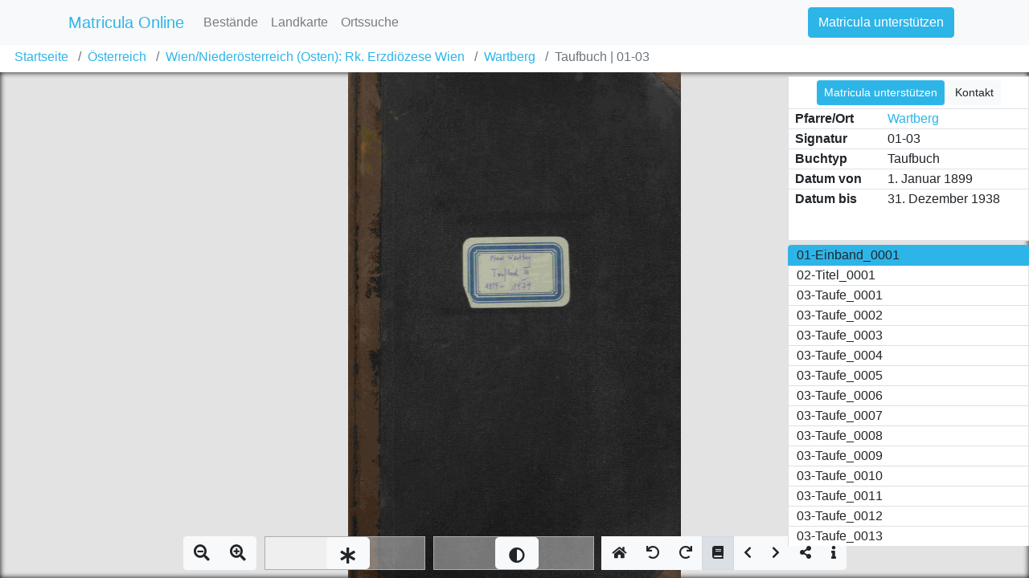

--- FILE ---
content_type: text/html; charset=utf-8
request_url: https://data.matricula-online.eu/de/oesterreich/wien/wartberg/01-03/
body_size: 4510
content:

<!DOCTYPE html>
<html lang="de">
<head>
    <title>Taufbuch - 01-03 | Wartberg | Wien/Niederösterreich (Osten): Rk. Erzdiözese Wien | Österreich | Matricula Online</title>
    
    <meta charset="utf-8">
    <meta name="viewport" content="width=device-width, initial-scale=1, shrink-to-fit=no">
    <meta id="meta_title" property="og:title" content="" /> 
    <meta id="meta_desc" property="og:description" content="" /> 
    <meta id="meta_image" property="og:image" content="" />
    <meta name="description" content="">
    <meta name="keywords" content="">
    <meta name="theme-color" content="#2eb5e8">
    <meta name="msapplication-navbutton-color" content="#2eb5e8">
    <meta name="apple-mobile-web-app-status-bar-style" content="#2eb5e8">

    <link rel="stylesheet" href="https://cdn-static.matricula-online.eu/static/css/styles.71486ff71a6d.css" />
    <link rel="shortcut icon" href="https://cdn-static.matricula-online.eu/static/favicon.2e03c06c34c1.ico">
    
    


<!-- Google tag (gtag.js) -->
<script async src="https://www.googletagmanager.com/gtag/js?id=G-PEGND6X2JS"></script>
<script>
  window.dataLayer = window.dataLayer || [];
  function gtag(){dataLayer.push(arguments);}
  gtag('js', new Date());

  gtag('config', 'G-PEGND6X2JS');
</script>


</head>
<body class=" compact" >

<div id="container" class="wrap">
    <noscript>
        <div class="alert alert-danger text-center">
                <strong>
                        For full functionality of this site (searching, viewing images, maps and pdf files) it is necessary to enable JavaScript. Here are the <a class="alert-link" href="http://www.enable-javascript.com/" target="_blank"> instructions how to enable JavaScript in your web browser</a>.
                </strong>
        </div>
    </noscript>
    
    <div class="navbar navbar-expand-md bg-light navbar-light navbar-fixed-top"  role="navigation" >
        <div class="container">
            
	<a class="navbar-brand" href="/de/" >
        <img class="d-inline d-md-none" src="https://cdn-static.matricula-online.eu/static/img/matricula-icon-small.f6ee1a3cba9e.png" alt="Matricula">
        <span class="d-none d-md-inline text-primary">Matricula Online</span>
        
    </a>


            <button class="navbar-toggler" type="button" data-toggle="collapse" data-target="#navbar-collapsed" aria-controls="navbarSupportedContent" aria-expanded="false" aria-label="Toggle navigation">
                <span class="navbar-toggler-icon"></span>
            </button>

            
            <div class="navbar-collapse collapse" id="navbar-collapsed">
                
                <ul class="navbar-nav mr-auto">
                    
    <li class="nav-item"><a class="nav-link" href="/de/bestande/">Bestände</a></li>
    <li class="nav-item"><a class="nav-link" href="/de/landkarte/">Landkarte</a></li>
    <li class="nav-item"><a class="nav-link" href="/de/suchen/">Ortssuche</a></li>

                </ul>
                

                <ul class="navbar-nav ml-auto">
                    
    <li class="nav-item">
        <a class="btn btn-primary mr-2" href="https://icar-us.eu/cooperation/online-portals/matricula/support/" target="_blank">Matricula unterstützen</a>
    </li>
    
        
        
    

                </ul>
            </div>
            
        </div>
    </div>
    

    

    <div id="page-main-content" class="container-fluid">
        
            
        

        
            
            

            
            

            

            
<ul class="breadcrumb">
    <li class="breadcrumb-item"><a href="/de/">Startseite</a></li>
    
        
                
                    <li class="breadcrumb-item"><a href="/de/oesterreich/">Österreich</a></li>
                
        
    
        
                
                    <li class="breadcrumb-item"><a href="/de/oesterreich/wien/">Wien/Niederösterreich (Osten): Rk. Erzdiözese Wien</a></li>
                
        
    
        
                
                    <li class="breadcrumb-item"><a href="/de/oesterreich/wien/wartberg/">Wartberg</a></li>
                
        
    
        
            <li class="breadcrumb-item active">Taufbuch | 01-03</li>
        
    
</ul>

<div class="sticky" id="document" style="top: 90px;">

    

  <div class="btn-toolbar imageview-toolbar text-center">
    <div class="btn-group toolbar-group mx-auto">
      <div class="imageview-toolbar-zoom">
      </div>
      <div class="imageview-brightness-tool d-none d-md-block" title="Helligkeit anpassen"><div class="goog-slider-thumb btn btn-lg btn-default"><span class="fa fa-asterisk"></span></div></div>
      <div class="imageview-contrast-tool d-none d-md-block" title="Kontrast anpassen"><div class="goog-slider-thumb btn btn-lg btn-default"><span class="fa fa-adjust"></span></div></div>
      <button class="btn btn-default imageview-toolbar-reset" title="Einstellungen zurücksetzen"><span class="fa fa-home"></span></button>
      <button class="btn btn-default imageview-toolbar-rotateleft d-none d-md-inline" title="Gegen Uhrzeigersinn rotieren"><span class="fa fa-redo"></span></button>
      <button class="btn btn-default imageview-toolbar-rotateright d-none d-md-inline" title="Im Uhrzeigersinn rotieren"><span class="fa fa-redo"></span></button>
      <button class="btn btn-default imageview-toolbar-togglenavigation" title="Liste ein- und ausblenden"><span class="fa fa-book"></span></button>
      <button class="btn btn-default imageview-toolbar-prev" title="Vorheriges Bild"><span class="fa fa-chevron-left"></span></button>
      <button class="btn btn-default imageview-toolbar-next" title="Nächstes Bild"><span class="fa fa-chevron-right"></span></button>
      <button class="btn btn-default imageview-toolbar-share" title="Direkter Link zum Bild"><span class="fa fa-share-alt"></span></button>
      <button class="btn btn-default imageview-toolbar-info" data-toggle="modal" data-target="#register-info" title="Matriken Info"><span class="fa fa-info"></span></button>
    </div>
  </div>
  <div class="icarus4all-promo bg-white border d-none d-lg-inline">
    <div class="caption">
      <p class="text-center my-1">
        
        <a class="btn btn-primary btn-sm" href="https://icar-us.eu/cooperation/online-portals/matricula/support/" target="_blank">Matricula unterstützen</a>
        <a class="btn btn-default btn-sm" href="http://icar-us.eu/en/cooperation/online-portals/matricula/contact/" target="_blank">Kontakt</a>
      </p>
    </div>
    
    <div class="table-responsive">
      <table class="table table-register-data">
        <tr><th>Pfarre/Ort</th><td><a href="/de/oesterreich/wien/wartberg/">Wartberg</a></td>
        <tr><th>Signatur</th><td>01-03</td>
        <tr><th>Buchtyp</th><td>Taufbuch</td>
        <tr><th>Datum von</th><td>1. Januar 1899</td>
        <tr><th>Datum bis</th><td>31. Dezember 1938</td>
      </table>
    </div>
  </div>
</div>

<div class="modal fade" id="register-info" tabindex="-1" role="dialog" aria-labelledby="register-title">
  <div class="modal-dialog" role="document">
    <div class="modal-content">
      <div class="modal-header">
          <h4 class="modal-title" id="register-title">Taufbuch</h4>
          <button type="button" class="close" data-dismiss="modal" aria-label="Close"><span aria-hidden="true">&times;</span></button>
      </div>
      <div class="modal-body">
        <div class="table-responsive">
          <table class="table">
            <tr><th>Pfarre<td><a href="/de/oesterreich/wien/wartberg/">Wartberg | Wien/Niederösterreich (Osten): Rk. Erzdiözese Wien | Österreich</a>
            <tr><th>Signatur<td>01-03
            <tr><th>Matrikeltyp<td>Taufbuch
            <tr><th>Beginn Datumsbereich<td>1. Januar 1899
            <tr><th>Ende Datumsbereich<td>31. Dezember 1938
            <tr><th>Inhalt<td>Index
            
            
            
            
            <tr><th>Lagerungsort<td>Pfarre
          </table>
        </div>
      </div>
    </div>
  </div>
</div>

<div class="modal fade" id="register-share" tabindex="-1" role="dialog" aria-labelledby="register-title">
  <div class="modal-dialog" role="document">
    <div class="modal-content">
      <div class="modal-header">
          <h4 class="modal-title" id="register-title">Direkter Link zum Bild</h4>
          <button type="button" class="close" data-dismiss="modal" aria-label="Close"><span aria-hidden="true">&times;</span></button>
      </div>
      <div class="modal-body">
          <input class="form-control" id="share-text-input" onFocus="this.select()" type="text" />
          <p>Um einen Link zu diesem Bild zu erhalten, markieren und kopieren Sie die URL aus dem obenstehenden Textfeld. Bitte beachten Sie, dass ICARUS keine Garantie für die dauerhafte Verfügbarkeit dieser Links übernehmen kann. Wir raten daher davon ab, große Mengen von Links zu speichern. Dokumente lassen sich jederzeit über folgende Hierarchie wiederfinden: Diözese/Archiv → Pfarrei/Gemeinde → Buchsignatur → Seite/Folio.</p>
      </div>
    </div>
  </div>
</div>

<div class="modal fade" id="imageview-loaderror" tabindex="-1" role="dialog" aria-labelledby="register-title">
  <div class="modal-dialog" role="document">
    <div class="modal-content">
      <div class="modal-header">
          <h4 class="modal-title" id="register-title">Fehler beim Laden</h4>
          <button type="button" class="close" data-dismiss="modal" aria-label="Close"><span aria-hidden="true">&times;</span></button>
      </div>
      <div class="modal-body">
          <p>Dieses Bild ist aus gesetzlichen Gründen gesperrt oder aus technischen Gründen nicht auffindbar.</p>
      </div>
    </div>
  </div>
</div>

        
    </div>
</div>






<link rel="stylesheet" href="https://cdn-static.matricula-online.eu/static/font-awesome/css/all.min.7e113732c39e.css">
<script src="https://cdn-static.matricula-online.eu/static/js/jquery/jquery.min.5790ead7ad3b.js" ></script>
<script src="https://cdn-static.matricula-online.eu/static/js/bootstrap.bundle.min.a454220fc070.js" ></script>

<link rel="stylesheet" href="https://cdn-static.matricula-online.eu/static/css/matricula-imageview.6db9717c43fe.css" />
<script src="https://cdn-static.matricula-online.eu/static/js/matricula-imageview-compiled.784bd197adf0.js"></script>
<script>
var dv1 = null;
function loaderror(e){
  $("#imageview-loaderror").modal();
}
function update_toolbar(){
  var share_button = $('.imageview-toolbar-share');
  $(".imageview-toolbar-togglenavigation").click(function(){
    if($(".imageview-toolbar-togglenavigation").hasClass("active")){
      $(".icarus4all-promo").addClass("d-lg-inline");
    } else {
      $(".icarus4all-promo").removeClass("d-lg-inline");
    }
  });
  $(share_button).click(function(){
    $("#share-text-input").val(location.href);
    $("#register-share").modal();
    return false;
  });
  $(".imageview-brightness-tool").attr("title", "Helligkeit anpassen");
  $(".imageview-contrast-tool").attr("title", "Kontrast anpassen");
  create = false;
}
dv1 = new arc.imageview.MatriculaDocView("document", {
  "labels": ["01-Einband_0001", "02-Titel_0001", "03-Taufe_0001", "03-Taufe_0002", "03-Taufe_0003", "03-Taufe_0004", "03-Taufe_0005", "03-Taufe_0006", "03-Taufe_0007", "03-Taufe_0008", "03-Taufe_0009", "03-Taufe_0010", "03-Taufe_0011", "03-Taufe_0012", "03-Taufe_0013", "03-Taufe_0014", "03-Taufe_0015", "03-Taufe_0016", "03-Taufe_0017", "03-Taufe_0018", "03-Taufe_0019", "03-Taufe_0020", "03-Taufe_0021", "03-Taufe_0022", "03-Taufe_0023", "03-Taufe_0024", "03-Taufe_0025", "03-Taufe_0026", "03-Taufe_0027", "03-Taufe_0028", "03-Taufe_0029", "03-Taufe_0030", "03-Taufe_0031", "03-Taufe_0032", "03-Taufe_0033", "03-Taufe_0034", "03-Taufe_0035", "03-Taufe_0036", "03-Taufe_0037", "03-Taufe_0038", "03-Taufe_0039", "03-Taufe_0040", "03-Taufe_0041", "03-Taufe_0042", "03-Taufe_0043", "03-Taufe_0044", "03-Taufe_0045", "03-Taufe_0046", "03-Taufe_0047", "03-Taufe_0048", "03-Taufe_0049", "03-Taufe_0050", "03-Taufe_0051", "03-Taufe_0052", "03-Taufe_0053", "03-Taufe_0054", "03-Taufe_0055", "03-Taufe_0056", "03-Taufe_0057", "03-Taufe_0058", "03-Taufe_0059", "03-Taufe_0060", "03-Taufe_0061", "03-Taufe_0062", "03-Taufe_0063", "03-Taufe_0064", "03-Taufe_0065", "03-Taufe_0066", "03-Taufe_0067", "03-Taufe_0068", "03-Taufe_0069", "03-Taufe_0070", "03-Taufe_0071", "03-Taufe_0072", "03-Taufe_0073", "03-Taufe_0074", "03-Taufe_0075", "03-Taufe_0076", "03-Taufe_0077", "03-Taufe_0078", "03-Taufe_0079", "03-Taufe_0080", "03-Taufe_0081", "03-Taufe_0082", "03-Taufe_0083", "03-Taufe_0084", "03-Taufe_0085", "03-Taufe_0086", "03-Taufe_0087", "03-Taufe_0088", "03-Taufe_0089", "03-Taufe_0090", "03-Taufe_0091", "03-Taufe_0092", "03-Taufe_0093", "03-Taufe_0094", "03-Taufe_0095", "03-Taufe_0096", "03-Taufe_0097", "03-Taufe_0098", "03-Taufe_0099", "03-Taufe_0100", "03-Taufe_0101", "03-Taufe_0102", "03-Taufe_0103", "03-Taufe_0104", "03-Taufe_0105", "03-Taufe_0106", "03-Taufe_0107", "03-Taufe_0108", "03-Taufe_0109", "03-Taufe_0110", "03-Taufe_0111", "03-Taufe_0112", "03-Taufe_0113", "03-Taufe_0114", "03-Taufe_0115", "03-Taufe_0116", "03-Taufe_0117", "03-Taufe_0118", "03-Taufe_0119", "03-Taufe_0120", "04-Index Taufe_0001", "04-Index Taufe_0002", "04-Index Taufe_0003", "04-Index Taufe_0004", "04-Index Taufe_0005", "04-Index Taufe_0006", "04-Index Taufe_0007", "04-Index Taufe_0008", "04-Index Taufe_0009", "04-Index Taufe_0010", "04-Index Taufe_0011", "04-Index Taufe_0012", "04-Index Taufe_0013", "04-Index Taufe_0014", "04-Index Taufe_0015", "04-Index Taufe_0016", "04-Index Taufe_0017", "04-Index Taufe_0018", "04-Index Taufe_0019", "04-Index Taufe_0020", "04-Index Taufe_0021", "04-Index Taufe_0022", "04-Index Taufe_0023", "04-Index Taufe_0024", "04-Index Taufe_0025", "04-Index Taufe_0026", "04-Index Taufe_0027", "04-Index Taufe_0028", "04-Index Taufe_0029"],
  "files": ["/image/[base64]/", "/image/[base64]/", "/image/[base64]/", "/image/[base64]/", "/image/[base64]/", "/image/[base64]/", "/image/[base64]/", "/image/[base64]/", "/image/[base64]/", "/image/[base64]/", "/image/[base64]/", "/image/[base64]/", "/image/[base64]/", "/image/[base64]/", "/image/[base64]/", "/image/[base64]/", "/image/[base64]/", "/image/[base64]/", "/image/[base64]/", "/image/[base64]/", "/image/[base64]/", "/image/[base64]/", "/image/[base64]/", "/image/[base64]/", "/image/[base64]/", "/image/[base64]/", "/image/[base64]/", "/image/[base64]/", "/image/[base64]/", "/image/[base64]/", "/image/[base64]/", "/image/[base64]/", "/image/[base64]/", "/image/[base64]/", "/image/[base64]/", "/image/[base64]/", "/image/[base64]/", "/image/[base64]/", "/image/[base64]/", "/image/[base64]/", "/image/[base64]/", "/image/[base64]/", "/image/[base64]/", "/image/[base64]/", "/image/[base64]/", "/image/[base64]/", "/image/[base64]/", "/image/[base64]/", "/image/[base64]/", "/image/[base64]/", "/image/[base64]/", "/image/[base64]/", "/image/[base64]/", "/image/[base64]/", "/image/[base64]/", "/image/[base64]/", "/image/[base64]/", "/image/[base64]/", "/image/[base64]/", "/image/[base64]/", "/image/[base64]/", "/image/[base64]/", "/image/[base64]/", "/image/[base64]/", "/image/[base64]/", "/image/[base64]/", "/image/[base64]/", "/image/[base64]/", "/image/[base64]/", "/image/[base64]/", "/image/[base64]/", "/image/[base64]/", "/image/[base64]/", "/image/[base64]/", "/image/[base64]/", "/image/[base64]/", "/image/[base64]/", "/image/[base64]/", "/image/[base64]/", "/image/[base64]/", "/image/[base64]/", "/image/[base64]/", "/image/[base64]/", "/image/[base64]/", "/image/[base64]/", "/image/[base64]/", "/image/[base64]/", "/image/[base64]/", "/image/[base64]/", "/image/[base64]/", "/image/[base64]/", "/image/[base64]/", "/image/[base64]/", "/image/[base64]/", "/image/[base64]/", "/image/[base64]/", "/image/[base64]/", "/image/[base64]/", "/image/[base64]/", "/image/[base64]/", "/image/[base64]/", "/image/[base64]/", "/image/[base64]/", "/image/[base64]/", "/image/[base64]/", "/image/[base64]/", "/image/[base64]/", "/image/[base64]/", "/image/[base64]/", "/image/[base64]/", "/image/[base64]/", "/image/[base64]/", "/image/[base64]/", "/image/[base64]/", "/image/[base64]/", "/image/[base64]/", "/image/[base64]/", "/image/[base64]/", "/image/[base64]/", "/image/[base64]/", "/image/[base64]/", "/image/[base64]/", "/image/[base64]/", "/image/[base64]/", "/image/[base64]/", "/image/[base64]/", "/image/[base64]/", "/image/[base64]/", "/image/[base64]/", "/image/[base64]/", "/image/[base64]/", "/image/[base64]/", "/image/[base64]/", "/image/[base64]/", "/image/[base64]/", "/image/[base64]/", "/image/[base64]/", "/image/[base64]/", "/image/[base64]/", "/image/[base64]/", "/image/[base64]/", "/image/[base64]/", "/image/[base64]/", "/image/[base64]/", "/image/[base64]/", "/image/[base64]/", "/image/[base64]/", "/image/[base64]/", "/image/[base64]/", "/image/[base64]/", "/image/[base64]/"],
  "path": "https://img.data.matricula-online.eu",
  "onloaderror": loaderror,
  "overview_visible": false
});
update_toolbar();
</script>

</body>
</html>
